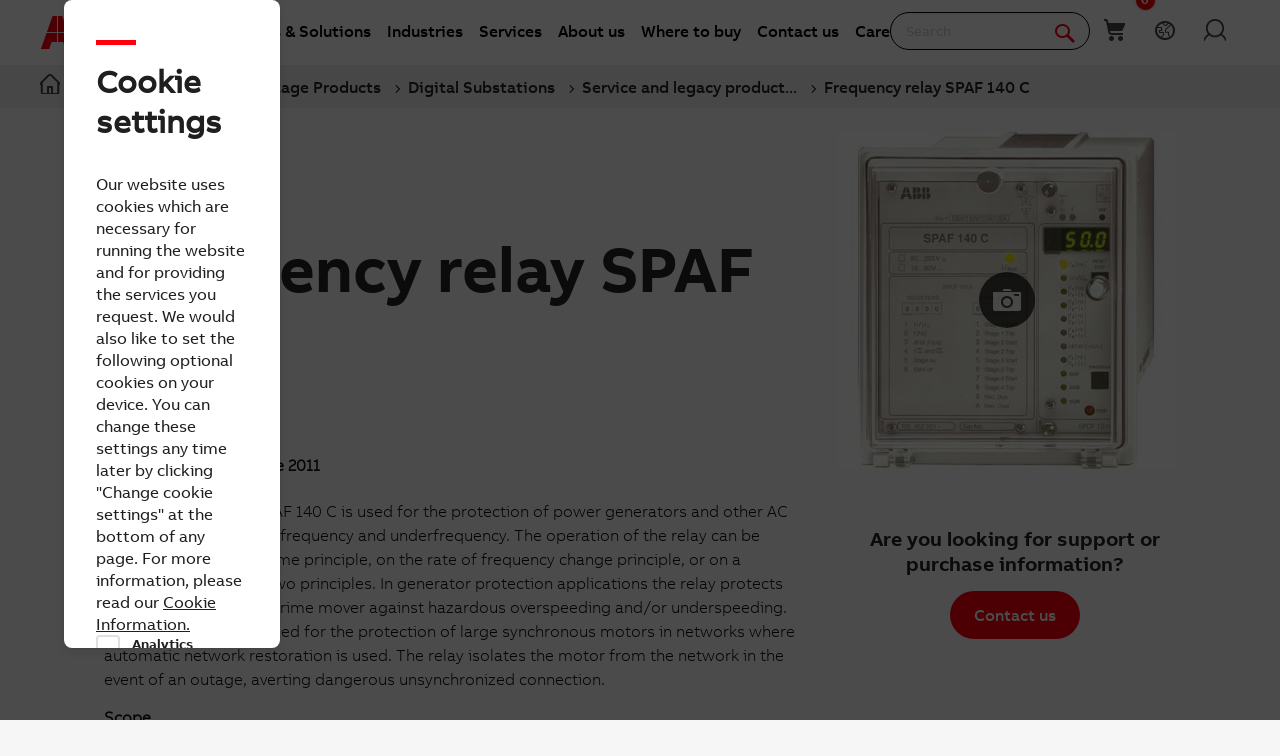

--- FILE ---
content_type: text/plain; charset=utf-8
request_url: https://cscript-cdn-irl.abb.com/0A4C10A0-E26B-4342-87BD-82538D90137C/V2/2_Default.json
body_size: 3269
content:
{"Template":{"AcceptAllCookiesText":"Accept all","AutoShowModal":true,"Categories":[{"Cookies":[{"ChannelID":27,"ChannelType":"Analytics [analytics_storage]","ChannelTypeParent":"Analytics","DefaultValue":false,"DisplayOrder":3,"IsLegitimateInterest":false,"IsOptIn":true,"Statements":[{"StatementID":34,"StatementText":"<p>ABB Analytics cookies sub category text</p>"}],"GpcEnabled":false}],"ChannelID":4,"ChannelType":"Analytics","ChannelTypeParent":"Analytics","DefaultValue":false,"DisplayOrder":2,"IsLegitimateInterest":false,"IsOptIn":true,"Statements":[{"StatementID":7,"StatementText":"<p><span style=\"color: rgb(65, 65, 65); font-size: 14px; font-style: normal; font-variant-ligatures: normal; font-variant-caps: normal; font-weight: 400; letter-spacing: 0.1px; orphans: 2; text-align: left; text-indent: 0px; text-transform: none; widows: 2; word-spacing: 0px; -webkit-text-stroke-width: 0px; white-space: normal; background-color: rgb(255, 255, 255); text-decoration-thickness: initial; text-decoration-style: initial; text-decoration-color: initial; display: inline; float: none;\">We collect statistics to understand how many visitors we have, how our visitors interact with the site and how we can improve it. The collected data does not directly identify anyone.</span></p>"}],"GpcEnabled":false},{"Cookies":[{"ChannelID":28,"ChannelType":"Preferences [functionality_storage]","ChannelTypeParent":"Preferences","DefaultValue":false,"DisplayOrder":4,"IsLegitimateInterest":false,"IsOptIn":true,"Statements":[{"StatementID":35,"StatementText":"<p>Preferences functionality_storage</p>"}],"GpcEnabled":false},{"ChannelID":34,"ChannelType":"Preferences [personalizaton_storage]","ChannelTypeParent":"Preferences","DefaultValue":false,"DisplayOrder":5,"IsLegitimateInterest":false,"IsOptIn":true,"Statements":[{"StatementID":41,"StatementText":"<p>Preferences [personalizaton_storage]</p>"}],"GpcEnabled":false}],"ChannelID":10,"ChannelType":"Preferences","ChannelTypeParent":"Preferences","DefaultValue":false,"DisplayOrder":3,"IsLegitimateInterest":false,"IsOptIn":true,"Statements":[{"StatementID":17,"StatementText":"<p><span style=\"color: rgb(65, 65, 65); font-size: 14px; font-style: normal; font-variant-ligatures: normal; font-variant-caps: normal; font-weight: 400; letter-spacing: 0.1px; orphans: 2; text-align: left; text-indent: 0px; text-transform: none; widows: 2; word-spacing: 0px; -webkit-text-stroke-width: 0px; white-space: normal; background-color: rgb(255, 255, 255); text-decoration-thickness: initial; text-decoration-style: initial; text-decoration-color: initial; display: inline; float: none;\">We store choices you have made so that they are remembered across visits in order to provide you a more personalized experience.</span></p>"}],"GpcEnabled":false},{"Cookies":[{"ChannelID":29,"ChannelType":"Advertising [ad_storage]","ChannelTypeParent":"Advertising and tracking","DefaultValue":false,"DisplayOrder":2,"IsLegitimateInterest":false,"IsOptIn":true,"Statements":[{"StatementID":36,"StatementText":"<p>Advertising [ad_storage]</p>"}],"GpcEnabled":false},{"ChannelID":36,"ChannelType":"Advertising [ad_user_data]","ChannelTypeParent":"Advertising and tracking","DefaultValue":false,"DisplayOrder":6,"IsLegitimateInterest":false,"IsOptIn":true,"Statements":[{"StatementID":43,"StatementText":"<p>Analytics ad_user_data</p>"}],"GpcEnabled":false},{"ChannelID":37,"ChannelType":"Advertising [ad_personalization]","ChannelTypeParent":"Advertising and tracking","DefaultValue":false,"DisplayOrder":7,"IsLegitimateInterest":false,"IsOptIn":true,"Statements":[{"StatementID":44,"StatementText":"<p>&lt;p&gt;Advertising ad_personalization&lt;/p&gt;</p>"}],"GpcEnabled":false}],"ChannelID":11,"ChannelType":"Advertising and tracking","ChannelTypeParent":"Advertising and tracking","DefaultValue":false,"DisplayOrder":4,"IsLegitimateInterest":false,"IsOptIn":true,"Statements":[{"StatementID":18,"StatementText":"<p><span style=\"color: rgb(65, 65, 65); font-size: 14px; font-style: normal; font-variant-ligatures: normal; font-variant-caps: normal; font-weight: 400; letter-spacing: 0.1px; orphans: 2; text-align: left; text-indent: 0px; text-transform: none; widows: 2; word-spacing: 0px; -webkit-text-stroke-width: 0px; white-space: normal; background-color: rgb(255, 255, 255); text-decoration-thickness: initial; text-decoration-style: initial; text-decoration-color: initial; display: inline; float: none;\">Your browsing behavior is tracked across websites by advertising and social network service providers. You may see tailored advertising and content on other websites based on your browsing profile.</span></p>"}],"GpcEnabled":false}],"CloseText":"Close","CookieDropBehaviourType":2,"ConsentOptInText":"","ConsentOptOutText":"","CookieNameText":"Cookie Name","CookieText":"Cookie","DescriptionText":"Description","DisplayCookieSettingsButton":false,"FooterHTML":"","ForceBannerInteraction":true,"HeaderHTML":"<div class=\"cmp-heading__cursor\" style=\"background-color: #ff000f;margin: .625rem 0;width: 24px; height: 3px; margin-bottom: 8px;\"><br></div><p><strong>Cookie settings</strong></p><p><br></p><p>Our website uses cookies which are necessary for running the website and for providing the services you request. We would also like to set the following optional cookies on your device. You can change these settings any time later by clicking \"Change cookie settings\" at the bottom of any page. For more information, please read our<span>&nbsp;<u><a href=\"https://new.abb.com/privacy-policy\">Cookie Information</a>.</u></span></p>","HideAcceptAllButton":false,"HideRejectAllButton":false,"HidePreBannerCloseButton":false,"HideCookiesText":"Hide Cookies","HidePreBanner":true,"HideViewOptionsButton":false,"ImageUrl":null,"LegitimateInterestTabText":"Legitimate Interests","MoreInformationText":"More information","OpenCookieSettingsText":"Open Cookie Settings","PreBannerText":"We use cookies on our website. Some are necessary for our site to function, while others are optional but help improve your experience.","PrivacyPolicies":null,"RejectAllCookiesText":"Refuse all","SavePreferenceText":"Accept selected","ShowLegitimateInterestTab":false,"StrictlyNecessaryDescription":"<p>We use essential cookies for running the website, providing the services you request, and maintaining security and stability. Without them, the website may not function properly.</p><style>\n.cassie-d-none {\n  display: none !important\n}\n</style>","StrictlyNecessaryName":"Essential","UserConsentTabText":"User Consent","ViewAllOptionsText":"Cookie Settings","ViewCookiesText":"View Cookies","HideModalAcceptAllButton":false,"HideModalRejectAllButton":false,"HideModalCloseButton":false,"OptionLevel":2,"GpcBannerTitle":"GPC Detected","GpcBannerText":"We have detected a Global Privacy Control (GPC) signal, please confirm if you wish to accept all cookies including or excluding those flagged as GPC.","GpcBannerAcceptAllCookiesButtonText":"Accept All","HideGpcBannerAcceptAllCookiesButton":false,"GpcBannerAcceptAllExGpcButtonText":"Accept All Excluding GPC","HideGpcBannerAcceptAllExGpcButton":false,"GpcBackButtonText":"Back","HideGpcBannerBackButton":false,"BannerAcceptAllButtonText":"Accept All","BannerRejectAllButtonText":"Refuse all","PolicyLinkText":null,"Headings":[{"Description":"These are the categories of data which are processed by the service.","Heading":"DataProcesses","Text":"Processed Data Categories"},{"Description":"The following files are stored on your device","Heading":"StoredInformation","Text":"Stored Information"},{"Heading":"Item","Text":null},{"Heading":"Type","Text":"Type"},{"Heading":"Retention","Text":"Retention"},{"Heading":"ServicesTab","Text":"Services"},{"Heading":"CategoriesTab","Text":"Categories"},{"Heading":"ServicePrivacyPolicyHeading","Text":"Click here to read the privacy policy of the data processor"},{"Description":"This list represents the purposes of the data collection and processing.","Heading":"ProcessPurposesHeading","Text":"Processing Purposes"},{"Description":null,"Heading":"ServiceDescriptionHeading","Text":"Service Description"}],"ProcessedDataCategories":[],"DataProcessingPurposes":[],"PrivacyPolicyURL":"https://new.abb.com/privacy-policy?_gl=1*5mszp6*_gcl_au*NjI2NTY1MTA5LjE3MjEyMjI5NzM.*_ga*MTY4NzkyMDMxNC4xNjg4NTQ1MDI4*_ga_46ZFBRSZNM*MTcyNDA2OTA0My41Mi4wLjE3MjQwNjkwNjEuNDIuMC4w&_ga=2.101626497.1096316303.1724069044-1687920314.1688545028#Cookies"},"AccessKeys":"BAB5B8D0-21A7-449C-B3BD-6C4531A5BC30","CookieWidgetID":2,"Custom1stPartyData":"","IdentityServiceEndpoint":null,"IdentityServiceUrlPrefix":"ids-irl","JsonCreateTime":"2025-01-15T14:54:49.773","IABLanguageCode":null,"ReconsentDate":"2026-01-20T15:47:37.367","SupportedDomains":"global.abb,abb.com,brand.abb,cms.abb","CassieCookiesExpiry":365,"Scripts":[{"BrowserCookieName":"","ChannelID":37,"CookieBody":"","CookieBodyDivID":null,"CookieBodyDivIDOptOut":null,"CookieBodyOptOut":"","CookieDescription":"<p>&lt;p&gt;Advertising ad_personalization&lt;/p&gt;</p>","CookieGUID":"eabc65db-cd8a-4d66-bcbc-3e6494e5c342","CookieID":26,"CookieName":"Advertising [ad_personalization]","CookieScript":"","CookieScriptOptOut":"","CookieURL":null,"ExecutionOrder":5,"Expiry":365,"IsLegitimateInterest":false,"GpcEnabled":false,"IsRunFirst":false,"IsStrictlyNecessary":false,"VersionNumber":"","GtmConsentType":"ad_personalization","StorageDetails":[],"Address":null,"ServiceUrls":[],"ProcessedDataCategories":[],"DataProcessingPurposes":[]},{"BrowserCookieName":"","ChannelID":29,"CookieBody":"","CookieBodyDivID":null,"CookieBodyDivIDOptOut":null,"CookieBodyOptOut":"","CookieDescription":"<p>Advertising [ad_storage]</p>","CookieGUID":"ea802ae8-cf78-462b-a6a2-2c67f2ca8054","CookieID":18,"CookieName":"Advertising [ad_storage]","CookieScript":"<script>\ndataLayer.push({event: \"cassie_advertisingConsent\"})\n</script>","CookieScriptOptOut":"","CookieURL":null,"ExecutionOrder":3,"Expiry":365,"IsLegitimateInterest":false,"GpcEnabled":false,"IsRunFirst":false,"IsStrictlyNecessary":false,"VersionNumber":"","GtmConsentType":"ad_storage","StorageDetails":[],"Address":null,"ServiceUrls":[],"ProcessedDataCategories":[],"DataProcessingPurposes":[]},{"BrowserCookieName":"","ChannelID":36,"CookieBody":"","CookieBodyDivID":null,"CookieBodyDivIDOptOut":null,"CookieBodyOptOut":"","CookieDescription":"<p>Analytics ad_user_data</p>","CookieGUID":"409d6e2c-66d5-4bd5-b285-a10775649666","CookieID":25,"CookieName":"Advertising [ad_user_data]","CookieScript":"","CookieScriptOptOut":"","CookieURL":null,"ExecutionOrder":4,"Expiry":365,"IsLegitimateInterest":false,"GpcEnabled":false,"IsRunFirst":false,"IsStrictlyNecessary":false,"VersionNumber":"","GtmConsentType":"ad_user_data","StorageDetails":[],"Address":null,"ServiceUrls":[],"ProcessedDataCategories":[],"DataProcessingPurposes":[]},{"BrowserCookieName":"","ChannelID":27,"CookieBody":"","CookieBodyDivID":null,"CookieBodyDivIDOptOut":null,"CookieBodyOptOut":"","CookieDescription":"<p>ABB Analytics cookies sub category text</p>","CookieGUID":"84ea06c4-dfc9-4627-ba36-4b7ef42f8080","CookieID":16,"CookieName":"Analytics [analytics_storage]","CookieScript":"<script>\ndataLayer.push({event: \"cassie_analyticsConsent\"})\n</script>","CookieScriptOptOut":"","CookieURL":null,"ExecutionOrder":2,"Expiry":365,"IsLegitimateInterest":false,"GpcEnabled":false,"IsRunFirst":false,"IsStrictlyNecessary":false,"VersionNumber":"","GtmConsentType":"analytics_storage","StorageDetails":[],"Address":null,"ServiceUrls":[],"ProcessedDataCategories":[],"DataProcessingPurposes":[]},{"BrowserCookieName":"","ChannelID":28,"CookieBody":"","CookieBodyDivID":null,"CookieBodyDivIDOptOut":null,"CookieBodyOptOut":"","CookieDescription":"<p>Preferences functionality_storage</p>","CookieGUID":"b72061c4-131b-4d82-a02e-bf37f1a073d9","CookieID":17,"CookieName":"Preferences [functionality_storage]","CookieScript":"","CookieScriptOptOut":"","CookieURL":null,"ExecutionOrder":6,"Expiry":365,"IsLegitimateInterest":false,"GpcEnabled":false,"IsRunFirst":false,"IsStrictlyNecessary":false,"VersionNumber":"","GtmConsentType":"functionality_storage","StorageDetails":[],"Address":null,"ServiceUrls":[],"ProcessedDataCategories":[],"DataProcessingPurposes":[]},{"BrowserCookieName":"","ChannelID":34,"CookieBody":"","CookieBodyDivID":null,"CookieBodyDivIDOptOut":null,"CookieBodyOptOut":"","CookieDescription":"<p>Preferences [personalizaton_storage]</p>","CookieGUID":"55efa795-e0fc-4843-8f17-5a7e666c0132","CookieID":23,"CookieName":"Preferences [personalizaton_storage]","CookieScript":"","CookieScriptOptOut":"","CookieURL":null,"ExecutionOrder":7,"Expiry":365,"IsLegitimateInterest":false,"GpcEnabled":false,"IsRunFirst":false,"IsStrictlyNecessary":false,"VersionNumber":"","GtmConsentType":"personalization_storage","StorageDetails":[],"Address":null,"ServiceUrls":[],"ProcessedDataCategories":[],"DataProcessingPurposes":[]},{"BrowserCookieName":"","ChannelID":15,"CookieBody":"","CookieBodyDivID":null,"CookieBodyDivIDOptOut":null,"CookieBodyOptOut":"","CookieDescription":"<p>Strictly Necessary security_storage</p>","CookieGUID":"da8d3052-0856-4a97-8527-bb87e1ffd660","CookieID":4,"CookieName":"Strictly Necessary [security_storage]","CookieScript":"<script>\n  function cassieCookieModalAddButtons() {\n    // Find existing button\n    const savePreference = document.getElementById('cassie_save_preferences');\n\n    //Create button\n    const refuseButton = document.createElement('BUTTON');\n\n    //Use translated button text from pre-banner\n    const buttonReject = document.querySelector('.cassie-reject-all');\n\n    //Configure button\n    refuseButton.innerHTML = buttonReject.innerHTML;\n    refuseButton.classList.add('cassie-cookie-modal--save-preferences');\n    refuseButton.setAttribute(\n      'onclick',\n      '(()=>{ CassieWidgetLoader.Widget.rejectAll(\"prebanner_reject_all\"); cassieUpdateAllCheckboxes(false); setTimeout(() => {CassieWidgetLoader.Widget.hideModal();}, 500); })()',\n    );\n\n    //Create second button\n    const AcceptButton = document.createElement('BUTTON');\n\n    //Use translated button text from pre-banner\n    const buttonAccept = document.querySelector('.cassie-accept-all');\n\n    //Configure button\n    AcceptButton.innerHTML = buttonAccept.innerHTML;\n    AcceptButton.classList.add('cassie-cookie-modal--save-preferences');\n    AcceptButton.setAttribute(\n      'onclick',\n      '(()=>{ CassieWidgetLoader.Widget.acceptAll(\"prebanner_accept_all\"); cassieUpdateAllCheckboxes(true); setTimeout(() => {CassieWidgetLoader.Widget.hideModal();}, 500) })()',\n    );\n\n    //Add the buttons after the existing one\n    savePreference.before(AcceptButton, refuseButton);\n  }\ncassieCookieModalAddButtons();  function cassieCookieModalAddButtons() {\n    // Find existing button\n    const savePreference = document.getElementById('cassie_save_preferences');\n\n    //Create button\n    const refuseButton = document.createElement('BUTTON');\n\n    //Use translated button text from pre-banner\n    const buttonReject = document.querySelector('.cassie-reject-all');\n\n    //Configure button\n    refuseButton.innerHTML = buttonReject.innerHTML;\n    refuseButton.classList.add('cassie-cookie-modal--save-preferences');\n    refuseButton.setAttribute(\n      'onclick',\n      '(()=>{ CassieWidgetLoader.Widget.rejectAll(\"prebanner_reject_all\"); cassieUpdateAllCheckboxes(false); setTimeout(() => {CassieWidgetLoader.Widget.hideModal();}, 500); })()',\n    );\n\n    //Create second button\n    const AcceptButton = document.createElement('BUTTON');\n\n    //Use translated button text from pre-banner\n    const buttonAccept = document.querySelector('.cassie-accept-all');\n\n    //Configure button\n    AcceptButton.innerHTML = buttonAccept.innerHTML;\n    AcceptButton.classList.add('cassie-cookie-modal--save-preferences');\n    AcceptButton.setAttribute(\n      'onclick',\n      '(()=>{ CassieWidgetLoader.Widget.acceptAll(\"prebanner_accept_all\"); cassieUpdateAllCheckboxes(true); setTimeout(() => {CassieWidgetLoader.Widget.hideModal();}, 500) })()',\n    );\n\n    //Add the buttons after the existing one\n    savePreference.before(AcceptButton, refuseButton);\n  }\n cassieCookieModalAddButtons();\n</script>","CookieScriptOptOut":"","CookieURL":null,"ExecutionOrder":1,"Expiry":365,"IsLegitimateInterest":false,"GpcEnabled":false,"IsRunFirst":false,"IsStrictlyNecessary":true,"VersionNumber":"","GtmConsentType":"security_storage","StorageDetails":[],"Address":{"FullLegalName":null,"Address1":null,"Address2":null,"Address3":null,"Address4":null,"Country":null},"ServiceUrls":[],"ProcessedDataCategories":[],"DataProcessingPurposes":[]}],"MSPAConfig":null}

--- FILE ---
content_type: application/xml; charset=utf-8
request_url: https://new.abb.com/proxy/stock-ticker
body_size: -49
content:
<?xml version="1.0" encoding="utf-8"?><stockquotes><share><exchange>Virt-X</exchange><currency>CHF</currency><date>20.01.2026</date><time>17:31</time><Timezone>CET</Timezone><price>59.90</price><change>-0.63%</change></share><share><exchange>Stockholm</exchange><currency>SEK</currency><date>20.01.2026</date><time>17:29</time><Timezone>CET</Timezone><price>692.20</price><change>-0.46%</change></share><share><exchange>US OTC</exchange><currency>USD</currency><date>20.01.2026</date><time>16:54</time><Timezone>EST</Timezone><price>75.16</price><change>-1.98%</change></share></stockquotes>